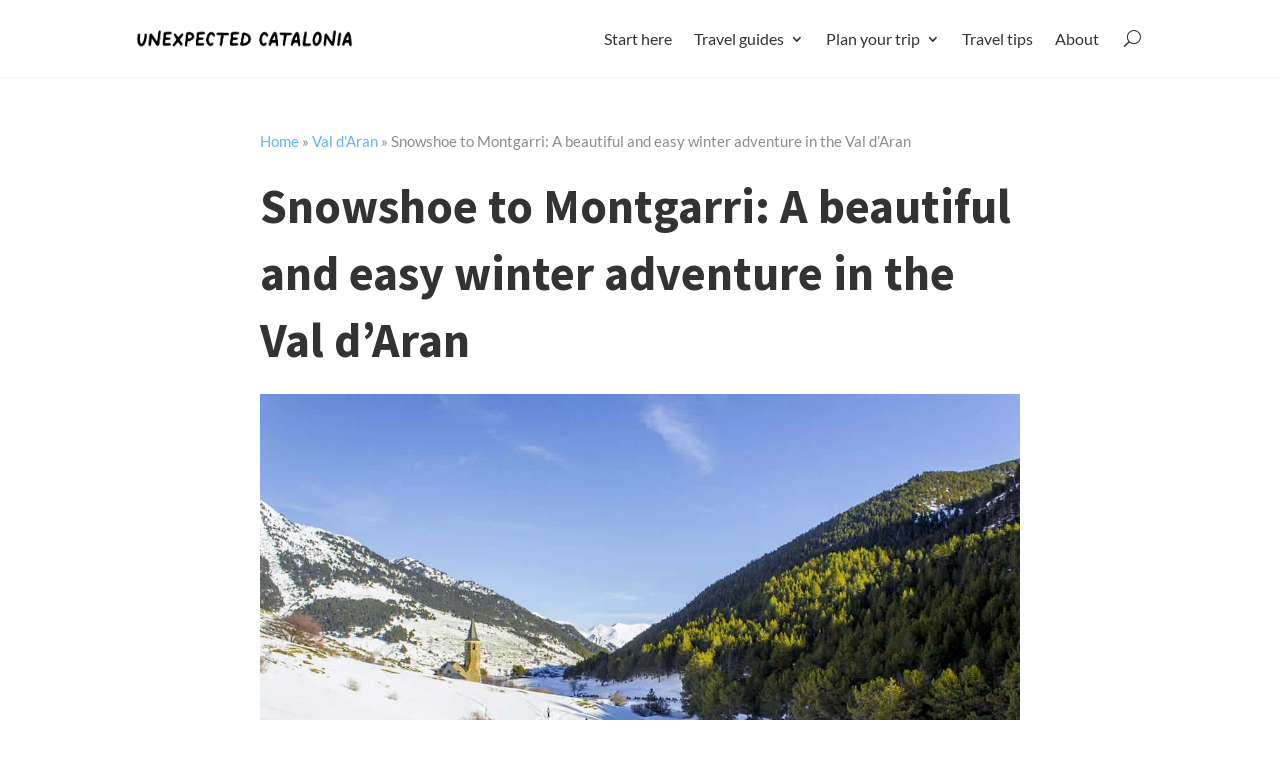

--- FILE ---
content_type: text/css
request_url: https://unexpectedcatalonia.com/wp-content/et-cache/9011/et-core-unified-tb-8600-tb-7330-tb-8162-deferred-9011.min.css?ver=1767879808
body_size: 780
content:
.et_pb_section_1_tb_body.et_pb_section{padding-top:0px}.et_pb_row_8_tb_body.et_pb_row{padding-right:20px!important;padding-left:20px!important;padding-right:20px;padding-left:20px}.et_pb_row_8_tb_body,body #page-container .et-db #et-boc .et-l .et_pb_row_8_tb_body.et_pb_row,body.et_pb_pagebuilder_layout.single #page-container #et-boc .et-l .et_pb_row_8_tb_body.et_pb_row,body.et_pb_pagebuilder_layout.single.et_full_width_page #page-container #et-boc .et-l .et_pb_row_8_tb_body.et_pb_row{width:100%;max-width:850px}.et_pb_text_3_tb_body h2{font-size:40px}.et_pb_text_3_tb_body h4{font-size:21px}.brbl_smart_post_list_0_tb_body .brbl-default .brbl-post-title a{font-size:20px!important}.brbl_smart_post_list_0_tb_body .brbl-smart-post-wrapper{padding-top:30px;padding-right:0px;padding-bottom:0px;padding-left:0px;grid-column-gap:30px;grid-row-gap:30px;display:-ms-grid;display:grid;-ms-grid-columns:repeat(3,1fr);grid-template-columns:repeat(3,1fr)}.brbl_smart_post_list_0_tb_body .brbl-featured .brbl-smart-post-thumb img{border-radius:0px}.brbl_smart_post_list_0_tb_body .brbl-smart-post-item.brbl-featured{margin-right:30px}.brbl_smart_post_list_0_tb_body .brbl-default .brbl-smart-post-item-inner{padding-top:0px;padding-right:0px;padding-bottom:0px;padding-left:0px}.brbl_smart_post_list_0_tb_body .brbl-default .brbl-smart-post-thumb{height:170px;margin-bottom:15px}.brbl_smart_post_list_0_tb_body .brbl-default .brbl-smart-post-thumb img{height:170px;border-radius:5px}.brbl_smart_post_list_0_tb_body .brbl-smart-post-author svg,.brbl_smart_post_list_0_tb_body .brbl-featured .brbl-smart-post-author svg{width:14px;margin-right:5px;fill:#555}.brbl_smart_post_list_0_tb_body .brbl-smart-post-date svg,.brbl_smart_post_list_0_tb_body .brbl-featured .brbl-smart-post-date svg{width:14px;margin-right:5px;fill:#333333}.brbl_smart_post_list_0_tb_body .brbl-smart-post-author,.brbl_smart_post_list_0_tb_body .brbl-featured .brbl-smart-post-author{margin-right:18px}.brbl_smart_post_list_0_tb_body .brbl-default .brbl-smart-post-meta,.brbl_smart_post_list_0_tb_body .brbl-featured .brbl-smart-post-meta{margin-bottom:5px}.brbl_smart_post_list_0_tb_body .brbl-post-excerpt,.brbl_smart_post_list_0_tb_body .brbl-featured .brbl-post-excerpt{padding-top:15px}.brbl_smart_post_list_0_tb_body .brbl-smart-post-btn{padding-top:25px}.brbl_smart_post_list_0_tb_body .brbl-smart-post-btn .et_pb_button{padding:0;border:0;font-size:16px;color:#333;position:relative;z-index:9}.brbl_smart_post_list_0_tb_body .brbl-smart-post-btn .et_pb_button:hover{padding:0;border:0}.brbl_smart_post_list_0_tb_body .brbl-smart-post-btn .et_pb_button:after,.brbl_smart_post_list_0_tb_body .brbl-smart-post-btn .et_pb_button:before{display:none}.et_pb_section_2_tb_body.et_pb_section{padding-top:0px;padding-bottom:0px}@media only screen and (max-width:980px){.et_pb_text_3_tb_body h2{font-size:30px}.brbl_smart_post_list_0_tb_body .brbl-smart-post-wrapper{grid-column-gap:30px;grid-row-gap:30px;display:-ms-grid;display:grid;-ms-grid-columns:repeat(3,1fr);grid-template-columns:repeat(3,1fr)}.brbl_smart_post_list_0_tb_body .brbl-default .brbl-smart-post-thumb,.brbl_smart_post_list_0_tb_body .brbl-default .brbl-smart-post-thumb img{height:170px}}@media only screen and (max-width:767px){.brbl_smart_post_list_0_tb_body .brbl-smart-post-wrapper{grid-column-gap:30px;grid-row-gap:30px;display:-ms-grid;display:grid;-ms-grid-columns:repeat(1,1fr);grid-template-columns:repeat(1,1fr)}.brbl_smart_post_list_0_tb_body .brbl-default .brbl-smart-post-thumb,.brbl_smart_post_list_0_tb_body .brbl-default .brbl-smart-post-thumb img{height:230px}}.et_pb_section_0_tb_footer{min-height:200px}.et_pb_section_0_tb_footer.et_pb_section{padding-top:15px;padding-bottom:15px;background-color:#111111!important}.et_pb_text_0_tb_footer h2,.et_pb_text_1_tb_footer h2,.et_pb_text_2_tb_footer h2{font-size:40px}.et_pb_text_0_tb_footer h4,.et_pb_text_1_tb_footer h4,.et_pb_text_2_tb_footer h4{font-size:21px}.et_pb_text_0_tb_footer,.et_pb_text_1_tb_footer{margin-bottom:15px!important}.brbl_post_list_0_tb_footer .brbl-post-list-title,.brbl_post_list_1_tb_footer .brbl-post-list-title{font-weight:600!important;font-size:15px!important;color:#FFFFFF!important}.brbl_post_list_0_tb_footer .brbl-post-list-child-inner,.brbl_post_list_1_tb_footer .brbl-post-list-child-inner{flex-direction:column;align-items:center;text-align:center!important;padding-top:0px;padding-right:0px;padding-bottom:0px;padding-left:0px}.brbl_post_list_0_tb_footer .brbl-post-list-meta,.brbl_post_list_1_tb_footer .brbl-post-list-meta{justify-content:center;padding-top:0px}.brbl_post_list_0_tb_footer .brbl-post-list-child,.brbl_post_list_1_tb_footer .brbl-post-list-child{padding-bottom:15px}.brbl_post_list_0_tb_footer .brbl-post-list-content p,.brbl_post_list_1_tb_footer .brbl-post-list-content p{padding-top:0px}.et_pb_text_2_tb_footer{margin-bottom:0px!important}.et_pb_social_media_follow .et_pb_social_media_follow_network_0_tb_footer.et_pb_social_icon .icon:before,.et_pb_social_media_follow .et_pb_social_media_follow_network_1_tb_footer.et_pb_social_icon .icon:before{color:#FFFFFF}.et_pb_social_media_follow .et_pb_social_media_follow_network_0_tb_footer .icon:before,.et_pb_social_media_follow .et_pb_social_media_follow_network_1_tb_footer .icon:before{font-size:25px;line-height:50px;height:50px;width:50px}.et_pb_social_media_follow .et_pb_social_media_follow_network_0_tb_footer .icon,.et_pb_social_media_follow .et_pb_social_media_follow_network_1_tb_footer .icon{height:50px;width:50px}